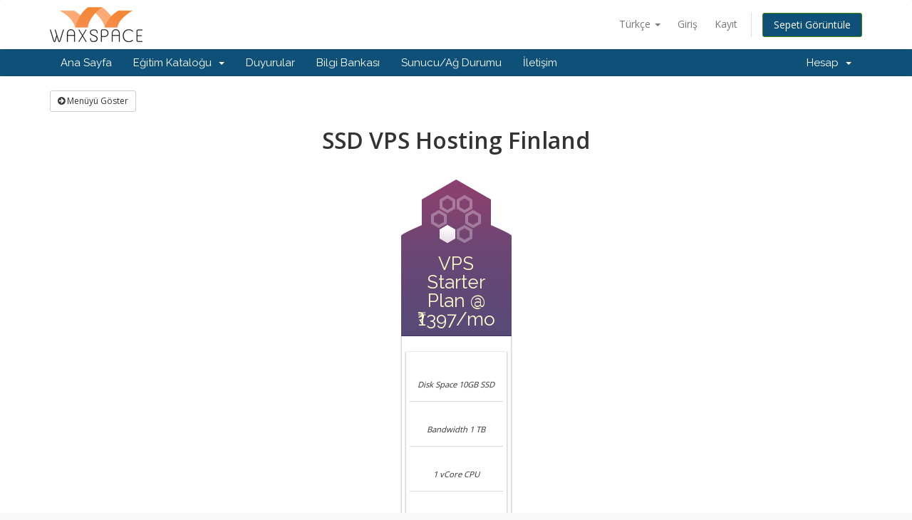

--- FILE ---
content_type: text/html; charset=utf-8
request_url: https://waxspace.in/cart.php?gid=87&language=turkish
body_size: 5313
content:
<!DOCTYPE html>
<html lang="en">
<head>
    <meta charset="utf-8" />
    <meta http-equiv="X-UA-Compatible" content="IE=edge">
    <meta name="viewport" content="width=device-width, initial-scale=1">
    <title>Sepet - Waxspace Web Hosting India</title>

    <!-- Styling -->
<link href="//fonts.googleapis.com/css?family=Open+Sans:300,400,600|Raleway:400,700" rel="stylesheet">
<link href="/client/templates/six/css/all.min.css?v=684567" rel="stylesheet">
<link href="/client/templates/six/css/custom.css" rel="stylesheet">

<!-- HTML5 Shim and Respond.js IE8 support of HTML5 elements and media queries -->
<!-- WARNING: Respond.js doesn't work if you view the page via file:// -->
<!--[if lt IE 9]>
  <script src="https://oss.maxcdn.com/libs/html5shiv/3.7.0/html5shiv.js"></script>
  <script src="https://oss.maxcdn.com/libs/respond.js/1.4.2/respond.min.js"></script>
<![endif]-->

<script type="text/javascript">
    var csrfToken = '0983326283ef43593b23ab243a3856ae9d6dac22',
        markdownGuide = 'Markdown Rehberi',
        locale = 'en',
        saved = 'kaydedildi',
        saving = 'otomatik kaydediliyor';
</script>
<script src="/client/templates/six/js/scripts.min.js?v=684567"></script>



    
    <!-- Validate Domain Contact Sets -->
    <script type="text/javascript">
        // Check for empty fields on all contact sets
        
    </script>


</head>
<body>



<section id="header">
    <div class="container">
        <ul class="top-nav">
                            <li>
                    <a href="#" class="choose-language" data-toggle="popover" id="languageChooser">
                        Türkçe
                        <b class="caret"></b>
                    </a>
                    <div id="languageChooserContent" class="hidden">
                        <ul>
                                                            <li>
                                    <a href="/cart.php?gid=87&amp;language=arabic">العربية</a>
                                </li>
                                                            <li>
                                    <a href="/cart.php?gid=87&amp;language=azerbaijani">Azerbaijani</a>
                                </li>
                                                            <li>
                                    <a href="/cart.php?gid=87&amp;language=catalan">Català</a>
                                </li>
                                                            <li>
                                    <a href="/cart.php?gid=87&amp;language=chinese">中文</a>
                                </li>
                                                            <li>
                                    <a href="/cart.php?gid=87&amp;language=croatian">Hrvatski</a>
                                </li>
                                                            <li>
                                    <a href="/cart.php?gid=87&amp;language=czech">Čeština</a>
                                </li>
                                                            <li>
                                    <a href="/cart.php?gid=87&amp;language=danish">Dansk</a>
                                </li>
                                                            <li>
                                    <a href="/cart.php?gid=87&amp;language=dutch">Nederlands</a>
                                </li>
                                                            <li>
                                    <a href="/cart.php?gid=87&amp;language=english">English</a>
                                </li>
                                                            <li>
                                    <a href="/cart.php?gid=87&amp;language=estonian">Estonian</a>
                                </li>
                                                            <li>
                                    <a href="/cart.php?gid=87&amp;language=farsi">Persian</a>
                                </li>
                                                            <li>
                                    <a href="/cart.php?gid=87&amp;language=french">Français</a>
                                </li>
                                                            <li>
                                    <a href="/cart.php?gid=87&amp;language=german">Deutsch</a>
                                </li>
                                                            <li>
                                    <a href="/cart.php?gid=87&amp;language=hebrew">עברית</a>
                                </li>
                                                            <li>
                                    <a href="/cart.php?gid=87&amp;language=hungarian">Magyar</a>
                                </li>
                                                            <li>
                                    <a href="/cart.php?gid=87&amp;language=index">English</a>
                                </li>
                                                            <li>
                                    <a href="/cart.php?gid=87&amp;language=italian">Italiano</a>
                                </li>
                                                            <li>
                                    <a href="/cart.php?gid=87&amp;language=macedonian">Macedonian</a>
                                </li>
                                                            <li>
                                    <a href="/cart.php?gid=87&amp;language=norwegian">Norwegian</a>
                                </li>
                                                            <li>
                                    <a href="/cart.php?gid=87&amp;language=portuguese-br">Português</a>
                                </li>
                                                            <li>
                                    <a href="/cart.php?gid=87&amp;language=portuguese-pt">Português</a>
                                </li>
                                                            <li>
                                    <a href="/cart.php?gid=87&amp;language=romanian">Română</a>
                                </li>
                                                            <li>
                                    <a href="/cart.php?gid=87&amp;language=russian">Русский</a>
                                </li>
                                                            <li>
                                    <a href="/cart.php?gid=87&amp;language=spanish">Español</a>
                                </li>
                                                            <li>
                                    <a href="/cart.php?gid=87&amp;language=swedish">Svenska</a>
                                </li>
                                                            <li>
                                    <a href="/cart.php?gid=87&amp;language=turkish">Türkçe</a>
                                </li>
                                                            <li>
                                    <a href="/cart.php?gid=87&amp;language=ukranian">Українська</a>
                                </li>
                                                    </ul>
                    </div>
                </li>
                                        <li>
                    <a href="/client/clientarea.php">Giriş</a>
                </li>
                                    <li>
                        <a href="/client/register.php">Kayıt</a>
                    </li>
                                <li class="primary-action">
                    <a href="/client/cart.php?a=view" class="btn btn-action">
                        Sepeti Görüntüle
                    </a>
                </li>
                                </ul>

                    <a href="/client/index.php" class="logo"><img src="/client/assets/img/logo.png" alt="Waxspace Web Hosting India"></a>
        
    </div>
</section>

<section id="main-menu">

    <nav id="nav" class="navbar navbar-default navbar-main" role="navigation">
        <div class="container">
            <!-- Brand and toggle get grouped for better mobile display -->
            <div class="navbar-header">
                <button type="button" class="navbar-toggle" data-toggle="collapse" data-target="#primary-nav">
                    <span class="sr-only">Toggle navigation</span>
                    <span class="icon-bar"></span>
                    <span class="icon-bar"></span>
                    <span class="icon-bar"></span>
                </button>
            </div>

            <!-- Collect the nav links, forms, and other content for toggling -->
            <div class="collapse navbar-collapse" id="primary-nav">

                <ul class="nav navbar-nav">

                        <li menuItemName="Home" class="" id="Primary_Navbar-Home">
        <a href="/client/index.php">
                        Ana Sayfa
                                </a>
            </li>
    <li menuItemName="Store" class="dropdown" id="Primary_Navbar-Store">
        <a class="dropdown-toggle" data-toggle="dropdown" href="#">
                        Eğitim Kataloğu
                        &nbsp;<b class="caret"></b>        </a>
                    <ul class="dropdown-menu">
                            <li menuItemName="Browse Products Services" id="Primary_Navbar-Store-Browse_Products_Services">
                    <a href="/client/cart.php">
                                                Tümünü Görüntüle
                                            </a>
                </li>
                            <li menuItemName="Shop Divider 1" class="nav-divider" id="Primary_Navbar-Store-Shop_Divider_1">
                    <a href="">
                                                -----
                                            </a>
                </li>
                            <li menuItemName="Dedicated Server Hosting" id="Primary_Navbar-Store-Dedicated_Server_Hosting">
                    <a href="/client/cart.php?gid=4">
                                                Dedicated Server Hosting
                                            </a>
                </li>
                            <li menuItemName="SSL Certificates" id="Primary_Navbar-Store-SSL_Certificates">
                    <a href="/client/cart.php?gid=7">
                                                SSL Certificates
                                            </a>
                </li>
                            <li menuItemName="Web Malware Removal" id="Primary_Navbar-Store-Web_Malware_Removal">
                    <a href="/client/cart.php?gid=10">
                                                Web Malware Removal
                                            </a>
                </li>
                            <li menuItemName="Java Hosting " id="Primary_Navbar-Store-Java_Hosting_">
                    <a href="/client/cart.php?gid=30">
                                                Java Hosting 
                                            </a>
                </li>
                            <li menuItemName="Wordpress Hosting " id="Primary_Navbar-Store-Wordpress_Hosting_">
                    <a href="/client/cart.php?gid=25">
                                                Wordpress Hosting 
                                            </a>
                </li>
                            <li menuItemName="Drupal Hosting " id="Primary_Navbar-Store-Drupal_Hosting_">
                    <a href="/client/cart.php?gid=28">
                                                Drupal Hosting 
                                            </a>
                </li>
                            <li menuItemName="Joomla Hosting " id="Primary_Navbar-Store-Joomla_Hosting_">
                    <a href="/client/cart.php?gid=29">
                                                Joomla Hosting 
                                            </a>
                </li>
                            <li menuItemName="os Comerce Hosting " id="Primary_Navbar-Store-os_Comerce_Hosting_">
                    <a href="/client/cart.php?gid=26">
                                                os Comerce Hosting 
                                            </a>
                </li>
                            <li menuItemName="Magento Hosting " id="Primary_Navbar-Store-Magento_Hosting_">
                    <a href="/client/cart.php?gid=27">
                                                Magento Hosting 
                                            </a>
                </li>
                            <li menuItemName="Windows Dedicated Hosting" id="Primary_Navbar-Store-Windows_Dedicated_Hosting">
                    <a href="/client/cart.php?gid=31">
                                                Windows Dedicated Hosting
                                            </a>
                </li>
                            <li menuItemName="Business Email" id="Primary_Navbar-Store-Business_Email">
                    <a href="/client/cart.php?gid=32">
                                                Business Email
                                            </a>
                </li>
                            <li menuItemName="combo offer" id="Primary_Navbar-Store-combo_offer">
                    <a href="/client/cart.php?gid=33">
                                                combo offer
                                            </a>
                </li>
                            <li menuItemName="Linux SSD Reseller Hosting Plans" id="Primary_Navbar-Store-Linux_SSD_Reseller_Hosting_Plans">
                    <a href="/client/cart.php?gid=38">
                                                Linux SSD Reseller Hosting Plans
                                            </a>
                </li>
                            <li menuItemName="windows-rdp-hosting" id="Primary_Navbar-Store-windows-rdp-hosting">
                    <a href="/client/cart.php?gid=39">
                                                windows-rdp-hosting
                                            </a>
                </li>
                            <li menuItemName="Linux Shared Hosting India" id="Primary_Navbar-Store-Linux_Shared_Hosting_India">
                    <a href="/client/cart.php?gid=40">
                                                Linux Shared Hosting India
                                            </a>
                </li>
                            <li menuItemName="Windows Shared Hosting India" id="Primary_Navbar-Store-Windows_Shared_Hosting_India">
                    <a href="/client/cart.php?gid=52">
                                                Windows Shared Hosting India
                                            </a>
                </li>
                            <li menuItemName="Linux Reseller Hosting India" id="Primary_Navbar-Store-Linux_Reseller_Hosting_India">
                    <a href="/client/cart.php?gid=64">
                                                Linux Reseller Hosting India
                                            </a>
                </li>
                            <li menuItemName="SSD VPS Hosting  India" id="Primary_Navbar-Store-SSD_VPS_Hosting__India">
                    <a href="/client/cart.php?gid=76">
                                                SSD VPS Hosting  India
                                            </a>
                </li>
                            <li menuItemName="Linux Dedicated Server India" id="Primary_Navbar-Store-Linux_Dedicated_Server_India">
                    <a href="/client/cart.php?gid=88">
                                                Linux Dedicated Server India
                                            </a>
                </li>
                            <li menuItemName="Windows Dedicated Server " id="Primary_Navbar-Store-Windows_Dedicated_Server_">
                    <a href="/client/cart.php?gid=100">
                                                Windows Dedicated Server 
                                            </a>
                </li>
                            <li menuItemName="Linux SSD Reseller Hosting India" id="Primary_Navbar-Store-Linux_SSD_Reseller_Hosting_India">
                    <a href="/client/cart.php?gid=112">
                                                Linux SSD Reseller Hosting India
                                            </a>
                </li>
                            <li menuItemName="SSD VPS Hosting India" id="Primary_Navbar-Store-SSD_VPS_Hosting_India">
                    <a href="/client/cart.php?gid=113">
                                                SSD VPS Hosting India
                                            </a>
                </li>
                            <li menuItemName="Cloud Hosting" id="Primary_Navbar-Store-Cloud_Hosting">
                    <a href="/client/cart.php?gid=114">
                                                Cloud Hosting
                                            </a>
                </li>
                            <li menuItemName="OpenStack Cloud VPS" id="Primary_Navbar-Store-OpenStack_Cloud_VPS">
                    <a href="/client/cart.php?gid=115">
                                                OpenStack Cloud VPS
                                            </a>
                </li>
                            <li menuItemName="Windows  VPS Hosting India" id="Primary_Navbar-Store-Windows__VPS_Hosting_India">
                    <a href="/client/cart.php?gid=116">
                                                Windows  VPS Hosting India
                                            </a>
                </li>
                            <li menuItemName="Register a New Domain" id="Primary_Navbar-Store-Register_a_New_Domain">
                    <a href="/client/cart.php?a=add&domain=register">
                                                Yeni Alan Adı Kaydet
                                            </a>
                </li>
                            <li menuItemName="Transfer a Domain to Us" id="Primary_Navbar-Store-Transfer_a_Domain_to_Us">
                    <a href="/client/cart.php?a=add&domain=transfer">
                                                Alan Adı Transfer
                                            </a>
                </li>
                        </ul>
            </li>
    <li menuItemName="Announcements" class="" id="Primary_Navbar-Announcements">
        <a href="/client/index.php?rp=/announcements">
                        Duyurular
                                </a>
            </li>
    <li menuItemName="Knowledgebase" class="" id="Primary_Navbar-Knowledgebase">
        <a href="/client/index.php?rp=/knowledgebase">
                        Bilgi Bankası
                                </a>
            </li>
    <li menuItemName="Network Status" class="" id="Primary_Navbar-Network_Status">
        <a href="/client/serverstatus.php">
                        Sunucu/Ağ Durumu
                                </a>
            </li>
    <li menuItemName="Contact Us" class="" id="Primary_Navbar-Contact_Us">
        <a href="/client/contact.php">
                        İletişim
                                </a>
            </li>


                </ul>

                <ul class="nav navbar-nav navbar-right">

                        <li menuItemName="Account" class="dropdown" id="Secondary_Navbar-Account">
        <a class="dropdown-toggle" data-toggle="dropdown" href="#">
                        Hesap
                        &nbsp;<b class="caret"></b>        </a>
                    <ul class="dropdown-menu">
                            <li menuItemName="Login" id="Secondary_Navbar-Account-Login">
                    <a href="/client/clientarea.php">
                                                Giriş
                                            </a>
                </li>
                            <li menuItemName="Register" id="Secondary_Navbar-Account-Register">
                    <a href="/client/register.php">
                                                Kayıt
                                            </a>
                </li>
                            <li menuItemName="Divider" class="nav-divider" id="Secondary_Navbar-Account-Divider">
                    <a href="">
                                                -----
                                            </a>
                </li>
                            <li menuItemName="Forgot Password?" id="Secondary_Navbar-Account-Forgot_Password?">
                    <a href="/client/pwreset.php">
                                                Şifremi Unuttum?
                                            </a>
                </li>
                        </ul>
            </li>


                </ul>

            </div><!-- /.navbar-collapse -->
        </div>
    </nav>

</section>




<section id="main-body">
    <div class="container">
        <div class="row">

                <!-- Container for main page display content -->
        <div class="col-xs-12 main-content">
            

<link rel="stylesheet" type="text/css" href="/client/templates/orderforms/supreme_comparison/css/style.css" property="stylesheet" />
<script>
    jQuery(document).ready(function () {
        jQuery('#btnShowSidebar').click(function () {
            if (jQuery(".product-selection-sidebar").is(":visible")) {
                jQuery('.row-product-selection').css('left','0');
                jQuery('.product-selection-sidebar').fadeOut();
                jQuery('#btnShowSidebar').html('<i class="fa fa-arrow-circle-right"></i> Menüyü Göster');
            } else {
                jQuery('.product-selection-sidebar').fadeIn();
                jQuery('.row-product-selection').css('left','300px');
                jQuery('#btnShowSidebar').html('<i class="fa fa-arrow-circle-left"></i> Menüyü Gizle');
            }
        });
    });
</script>

    <button type="button" class="btn btn-default btn-sm" id="btnShowSidebar">
        <i class="fa fa-arrow-circle-right"></i>
        Menüyü Göster
    </button>
<div class="row row-product-selection">
    <div class="col-xs-3 product-selection-sidebar" id="supremeComparisonSidebar">
            <div menuItemName="Categories" class="panel panel-sidebar">
        <div class="panel-heading">
            <h3 class="panel-title">
                                    <i class="fa fa-shopping-cart"></i>&nbsp;
                
                Kategoriler

                
                <i class="fa fa-chevron-up panel-minimise pull-right"></i>
            </h3>
        </div>

        
                    <div class="list-group">
                                                            <a menuItemName="Dedicated Server Hosting" href="/client/cart.php?gid=4" class="list-group-item" id="Secondary_Sidebar-Categories-Dedicated_Server_Hosting">
                            
                            Dedicated Server Hosting

                                                    </a>
                                                                                <a menuItemName="SSL Certificates" href="/client/cart.php?gid=7" class="list-group-item" id="Secondary_Sidebar-Categories-SSL_Certificates">
                            
                            SSL Certificates

                                                    </a>
                                                                                <a menuItemName="Web Malware Removal" href="/client/cart.php?gid=10" class="list-group-item" id="Secondary_Sidebar-Categories-Web_Malware_Removal">
                            
                            Web Malware Removal

                                                    </a>
                                                                                <a menuItemName="Java Hosting " href="/client/cart.php?gid=30" class="list-group-item" id="Secondary_Sidebar-Categories-Java_Hosting_">
                            
                            Java Hosting 

                                                    </a>
                                                                                <a menuItemName="Wordpress Hosting " href="/client/cart.php?gid=25" class="list-group-item" id="Secondary_Sidebar-Categories-Wordpress_Hosting_">
                            
                            Wordpress Hosting 

                                                    </a>
                                                                                <a menuItemName="Drupal Hosting " href="/client/cart.php?gid=28" class="list-group-item" id="Secondary_Sidebar-Categories-Drupal_Hosting_">
                            
                            Drupal Hosting 

                                                    </a>
                                                                                <a menuItemName="Joomla Hosting " href="/client/cart.php?gid=29" class="list-group-item" id="Secondary_Sidebar-Categories-Joomla_Hosting_">
                            
                            Joomla Hosting 

                                                    </a>
                                                                                <a menuItemName="os Comerce Hosting " href="/client/cart.php?gid=26" class="list-group-item" id="Secondary_Sidebar-Categories-os_Comerce_Hosting_">
                            
                            os Comerce Hosting 

                                                    </a>
                                                                                <a menuItemName="Magento Hosting " href="/client/cart.php?gid=27" class="list-group-item" id="Secondary_Sidebar-Categories-Magento_Hosting_">
                            
                            Magento Hosting 

                                                    </a>
                                                                                <a menuItemName="Windows Dedicated Hosting" href="/client/cart.php?gid=31" class="list-group-item" id="Secondary_Sidebar-Categories-Windows_Dedicated_Hosting">
                            
                            Windows Dedicated Hosting

                                                    </a>
                                                                                <a menuItemName="Business Email" href="/client/cart.php?gid=32" class="list-group-item" id="Secondary_Sidebar-Categories-Business_Email">
                            
                            Business Email

                                                    </a>
                                                                                <a menuItemName="combo offer" href="/client/cart.php?gid=33" class="list-group-item" id="Secondary_Sidebar-Categories-combo_offer">
                            
                            combo offer

                                                    </a>
                                                                                <a menuItemName="Linux SSD Reseller Hosting Plans" href="/client/cart.php?gid=38" class="list-group-item" id="Secondary_Sidebar-Categories-Linux_SSD_Reseller_Hosting_Plans">
                            
                            Linux SSD Reseller Hosting Plans

                                                    </a>
                                                                                <a menuItemName="windows-rdp-hosting" href="/client/cart.php?gid=39" class="list-group-item" id="Secondary_Sidebar-Categories-windows-rdp-hosting">
                            
                            windows-rdp-hosting

                                                    </a>
                                                                                <a menuItemName="Linux Shared Hosting India" href="/client/cart.php?gid=40" class="list-group-item" id="Secondary_Sidebar-Categories-Linux_Shared_Hosting_India">
                            
                            Linux Shared Hosting India

                                                    </a>
                                                                                <a menuItemName="Windows Shared Hosting India" href="/client/cart.php?gid=52" class="list-group-item" id="Secondary_Sidebar-Categories-Windows_Shared_Hosting_India">
                            
                            Windows Shared Hosting India

                                                    </a>
                                                                                <a menuItemName="Linux Reseller Hosting India" href="/client/cart.php?gid=64" class="list-group-item" id="Secondary_Sidebar-Categories-Linux_Reseller_Hosting_India">
                            
                            Linux Reseller Hosting India

                                                    </a>
                                                                                <a menuItemName="SSD VPS Hosting  India" href="/client/cart.php?gid=76" class="list-group-item" id="Secondary_Sidebar-Categories-SSD_VPS_Hosting__India">
                            
                            SSD VPS Hosting  India

                                                    </a>
                                                                                <a menuItemName="Linux Dedicated Server India" href="/client/cart.php?gid=88" class="list-group-item" id="Secondary_Sidebar-Categories-Linux_Dedicated_Server_India">
                            
                            Linux Dedicated Server India

                                                    </a>
                                                                                <a menuItemName="Windows Dedicated Server " href="/client/cart.php?gid=100" class="list-group-item" id="Secondary_Sidebar-Categories-Windows_Dedicated_Server_">
                            
                            Windows Dedicated Server 

                                                    </a>
                                                                                <a menuItemName="Linux SSD Reseller Hosting India" href="/client/cart.php?gid=112" class="list-group-item" id="Secondary_Sidebar-Categories-Linux_SSD_Reseller_Hosting_India">
                            
                            Linux SSD Reseller Hosting India

                                                    </a>
                                                                                <a menuItemName="SSD VPS Hosting India" href="/client/cart.php?gid=113" class="list-group-item" id="Secondary_Sidebar-Categories-SSD_VPS_Hosting_India">
                            
                            SSD VPS Hosting India

                                                    </a>
                                                                                <a menuItemName="Cloud Hosting" href="/client/cart.php?gid=114" class="list-group-item" id="Secondary_Sidebar-Categories-Cloud_Hosting">
                            
                            Cloud Hosting

                                                    </a>
                                                                                <a menuItemName="OpenStack Cloud VPS" href="/client/cart.php?gid=115" class="list-group-item" id="Secondary_Sidebar-Categories-OpenStack_Cloud_VPS">
                            
                            OpenStack Cloud VPS

                                                    </a>
                                                                                <a menuItemName="Windows  VPS Hosting India" href="/client/cart.php?gid=116" class="list-group-item" id="Secondary_Sidebar-Categories-Windows__VPS_Hosting_India">
                            
                            Windows  VPS Hosting India

                                                    </a>
                                                </div>
        
            </div>

        <div menuItemName="Actions" class="panel panel-sidebar">
        <div class="panel-heading">
            <h3 class="panel-title">
                                    <i class="fa fa-plus"></i>&nbsp;
                
                İşlemler

                
                <i class="fa fa-chevron-up panel-minimise pull-right"></i>
            </h3>
        </div>

        
                    <div class="list-group">
                                                            <a menuItemName="Domain Registration" href="/client/cart.php?a=add&domain=register" class="list-group-item" id="Secondary_Sidebar-Actions-Domain_Registration">
                                                            <i class="fa fa-globe fa-fw"></i>&nbsp;
                            
                            Yeni Alan Adı Kaydet

                                                    </a>
                                                                                <a menuItemName="Domain Transfer" href="/client/cart.php?a=add&domain=transfer" class="list-group-item" id="Secondary_Sidebar-Actions-Domain_Transfer">
                                                            <i class="fa fa-share fa-fw"></i>&nbsp;
                            
                            Alan Adı Transferi

                                                    </a>
                                                                                <a menuItemName="View Cart" href="/client/cart.php?a=view" class="list-group-item" id="Secondary_Sidebar-Actions-View_Cart">
                                                            <i class="fa fa-shopping-cart fa-fw"></i>&nbsp;
                            
                            Sepeti Görüntüle

                                                    </a>
                                                </div>
        
            </div>

        <div menuItemName="Choose Currency" class="panel panel-sidebar">
        <div class="panel-heading">
            <h3 class="panel-title">
                                    <i class="fa fa-plus"></i>&nbsp;
                
                Para Birimi

                
                <i class="fa fa-chevron-up panel-minimise pull-right"></i>
            </h3>
        </div>

                    <div class="panel-body">
                <form method="post" action="cart.php?gid=87">
<input type="hidden" name="token" value="0983326283ef43593b23ab243a3856ae9d6dac22" />
    <select name="currency" onchange="submit()" class="form-control"><option value="1" selected>INR</option><option value="2">USD</option>    </select>
</form>
            </div>
        
        
            </div>

    
    </div>
    <div class="col-xs-12">
        <div id="order-supreme_comparison">
            <div class="product-group-heading">
                <div class="product-group-headline">
                                            SSD VPS Hosting Finland
                                    </div>
                                            </div>
            <div id="products" class="price-table-container">
                <ul>
                                                                <li id="product1">
                            <div class="price-table">
                                <div class="product-icon">
                                    <img src="/client/templates/orderforms/supreme_comparison/img/bg1.png" width="155" height="95" alt="Product 1" />
                                </div>
                                <div class="product-title">
                                    <h3 id="product1-name">
                                        VPS Starter Plan @ ₹1397/mo
                                    </h3>
                                                                    </div>
                                                                <div class="product-body">
                                    <ul id="product1-description">
                                                                                    <li id="product1-description">
                                                <ul><br />
<li><em>Disk Space 10GB SSD</em></li><br />
<li><em>Bandwidth 1 TB</em></li><br />
<li><em>1 vCore CPU</em></li><br />
<li><em>Guaranteed RAM 2 GB</em></li><br />
<li><em>Free Setup</em></li><br />
<li><em>1 IPv4 Included</em></li><br />
</ul>
                                            </li>
                                                                                                                    </ul>
                                    <div class="price-area">
                                        <div class="price" id="product1-price">
                                                                                                                                                <div class="price-label">Sadece</div>
                                                                                                <span>₹1397.00</span>/mo
                                                <br>
                                                                                                                                    </div>
                                                                                    <a href="/client/cart.php?a=add&amp;pid=270" id="product1-order-button">
                                                <div class="order-now">
                                                    Satın Al
                                                </div>
                                            </a>
                                        
                                    </div>
                                </div>
                            </div>
                        </li>
                                                                                                                </ul>
            </div>
                    </div>
    </div>
</div>




                </div><!-- /.main-content -->
                            </div>
            <div class="clearfix"></div>
        </div>
    </div>
</section>

<section id="footer">
    <div class="container">
        <a href="#" class="back-to-top"><i class="fa fa-chevron-up"></i></a>
        <p>Copyright &copy; 2026 Waxspace Web Hosting India. All Rights Reserved.</p>
    </div>
</section>

<div class="modal system-modal fade" id="modalAjax" tabindex="-1" role="dialog" aria-hidden="true">
    <div class="modal-dialog">
        <div class="modal-content panel panel-primary">
            <div class="modal-header panel-heading">
                <button type="button" class="close" data-dismiss="modal">
                    <span aria-hidden="true">&times;</span>
                    <span class="sr-only">Close</span>
                </button>
                <h4 class="modal-title">Title</h4>
            </div>
            <div class="modal-body panel-body">
                Loading...
            </div>
            <div class="modal-footer panel-footer">
                <div class="pull-left loader">
                    <i class="fa fa-circle-o-notch fa-spin"></i> Loading...
                </div>
                <button type="button" class="btn btn-default" data-dismiss="modal">
                    Close
                </button>
                <button type="button" class="btn btn-primary modal-submit">
                    Submit
                </button>
            </div>
        </div>
    </div>
</div>



</body>
</html>


--- FILE ---
content_type: text/css
request_url: https://waxspace.in/client/templates/orderforms/supreme_comparison/css/style.css
body_size: 2251
content:
/**
 * Supreme Comparison order form style sheet
 *
 * Contains styling specific to the Supreme Comparison order form template.
 *
 * @project   WHMCS
 * @version   1.0
 * @author    WHMCS Limited <development@whmcs.com>
 * @copyright Copyright (c) WHMCS Limited 2005-2015
 * @license   http://www.whmcs.com/license/
 * @link      http://www.whmcs.com/
 *
 */
html, body {
    overflow-x: hidden; /* Prevent scroll on narrow devices */
}

div#order-supreme_comparison {
    padding: 0;
    margin: 0;
    height: 100%;
    width: 100%;
    line-height:18px;
    text-rendering: optimizeLegibility !important;
    -webkit-font-smoothing: antialiased !important;
}

div#order-supreme_comparison a,
div#order-supreme_comparison a:hover,
div#order-supreme_comparison a:active,
div#order-supreme_comparison a:visited,
div#order-supreme_comparison a:link {
    outline:none;
    transition: all 0.5s ease 0s;
    -webkit-transition: all 0.5s ease 0s;
    -moz-transition: all 0.5s ease 0s;
}
div#order-supreme_comparison div,
div#order-supreme_comparison ul,
div#order-supreme_comparison li {
    padding: 0;
    margin: 0;
}

div#order-supreme_comparison .product-group-heading {
    margin: 0;
    padding: 0 0 20px 0;
    text-align: center;
}
div#order-supreme_comparison .product-group-headline {
    margin: 0;
    padding: 0;
    font-size:32px;
    text-transform:capitalize;
    font-weight:600;
    line-height:40px;
}
div#order-supreme_comparison .product-group-tagline {
    margin: 0;
    padding: 3px 0 5px 0;
    letter-spacing:0;
    font-size:16px;
    color: #666;
}
div#order-supreme_comparison .price-table-container {
    margin: 0 auto;
    padding: 0;
}
div#order-supreme_comparison .price-table-container ul {
    margin: 0;
    padding: 0;
    list-style:none;
    text-align:center;
    width:100%;
}
div#order-supreme_comparison .price-table-container ul li {
    margin: 0;
    padding:15px 4px 0;
    display:inline-block;
}
div#order-supreme_comparison .price-table-container ul li:first-child {
    padding-left: 0;
}
div#order-supreme_comparison .price-table-container ul li:last-child {
    padding-right: 0;
}
div#order-supreme_comparison .price-table {
    margin: 0;
    padding: 0;
    max-width:155px;
    width:155px;
    position:relative;
}

div#order-supreme_comparison .price-table .product-icon {
    background-repeat: no-repeat;
    height: 95px;
}
div#order-supreme_comparison .price-table .product-icon img {
    width: 100%;
}

div#order-supreme_comparison .product-title {
    margin: 0;
    padding: 10px;
    background: #6d4674; /* Old browsers */
    background: -moz-linear-gradient(top,  #6d4674 0%, #574b78 100%); /* FF3.6+ */
    background: -webkit-gradient(linear, left top, left bottom, color-stop(0%,#6d4674), color-stop(100%,#574b78)); /* Chrome,Safari4+ */
    background: -webkit-linear-gradient(top,  #6d4674 0%,#574b78 100%); /* Chrome10+,Safari5.1+ */
    background: -o-linear-gradient(top,  #6d4674 0%,#574b78 100%); /* Opera 11.10+ */
    background: -ms-linear-gradient(top,  #6d4674 0%,#574b78 100%); /* IE10+ */
    background: linear-gradient(to bottom,  #6d4674 0%,#574b78 100%); /* W3C */
    filter: progid:DXImageTransform.Microsoft.gradient( startColorstr='#6d4674', endColorstr='#574b78',GradientType=0 ); /* IE6-9 */
    border-bottom: 1px solid #463c60;
}
div#order-supreme_comparison .product-title h3 {
    margin: 0;
    padding: 0;
    color: #ffffcc;
    font-weight: 100;
    line-height: 26px;
    font-size: 26px;
    overflow: hidden;
}
div#order-supreme_comparison .text-position p {
    margin: 0;
    padding:5px 0 20px;
    color: #b3a1b7;
    font-size: 13px;
    font-weight: normal;
    line-height:20px;
    text-shadow:0 1px 2px rgba(0, 0, 0, 0.4);
}
div#order-supreme_comparison .featured-product-background {
    background:rgba(0, 0, 0, 0) linear-gradient(to bottom, #d343c8 0%, #b42aa8 100%) repeat scroll 0 0;
    border-bottom: 1px solid #463c60;
    padding:4px 0 4px;
}
div#order-supreme_comparison .featured-product {
    margin: 0;
    padding: 0;
    top:133px;
    color:#ffffcc;
    font-size: 13px;
    text-transform:uppercase;
    font-weight: bold;
}
div#order-supreme_comparison .product-body {
    margin:0 auto;
    padding: 0;
    position:relative;
}
div#order-supreme_comparison .product-body ul {
    margin: 0;
    padding:7px 5px 5px;
    list-style:none;
    border-bottom: 1px solid #d9d9d9;
    border-left: 1px solid #d9d9d9;
    border-right: 1px solid #d9d9d9;
    border-radius:0 0 10px 10px;
    box-shadow:0 0 2px 0 rgba(0, 0, 0, 0.3);
    background-color:#ffffff;
    z-index:1;
    position:relative;
    width:100%;
}
div#order-supreme_comparison .product-body ul li {
    margin: 0;
    padding: 15px 0 15px;
    display:list-item;
    border-bottom: 1px solid #d9d9d9;
    color: #333333;
    font-size:0.9em;
    line-height: 16px;
    text-align: center;
    width: 100%;
}
div#order-supreme_comparison .product-body ul li span {
    font-weight: bold;
}
div#order-supreme_comparison .product-body ul li:last-child {
    border-bottom: none;
}
div#order-supreme_comparison .product-body ul li a {
    color:#006699;
 }
div#order-supreme_comparison .price-area {
    margin:0 auto;
    padding:0 0 16px 0;
    background-color:#decfd9;
    text-align:center;
    width:100%;
    color:#000;
    max-width:137px;
    border-radius:0 0 10px 10px;
}
div#order-supreme_comparison .price {
    margin: 0;
    padding: 12px 0;
    max-width: 137px;
    overflow: hidden;
}
div#order-supreme_comparison .price-label {
    height: 26px;
    font-size: 0.9em;
    color: #666;
}
div#order-supreme_comparison .price-single-line {
    line-height: 44px;
}
div#order-supreme_comparison .price-area span {
    font-weight: bold;
    font-size: 1.4em;
}
div#order-supreme_comparison .order-now {
    margin:0 auto;
    padding:10px 1px 10px 0;
    max-width:107px;
    width:100%;
    border-radius:4px;
    background:rgba(0, 0, 0, 0) linear-gradient(to bottom, #d343c8 0%, #b42aa8 100%) repeat scroll 0 0;
    font-weight: bold;
}
div#order-supreme_comparison .order-unavailable {
    margin:0 auto;
    padding:10px 1px 10px 0;
    width:100%;
    background: #666;
    color: #efefef;
    font-size: 0.9em;
    font-style: italic;
}
div#order-supreme_comparison .price-area a {
    font-size: 0.9em;
    color:#ffffcc;
    font-weight: bold;
    text-decoration: none;
    text-shadow: 1px 1px #222;
}
div#order-supreme_comparison .featured {
    padding:15px 1px 15px 0;
}
div#order-supreme_comparison .featured-background h3 {
    margin:3px 0 8px 8px;
}

div#order-supreme_comparison .includes-features {
    margin: 0 auto;
    max-width: 780px;
    padding-top: 35px;
    padding-bottom:45px;
    width: 100%;
}
div#order-supreme_comparison .includes-features .head-area {
    margin: 0;
    padding: 0 12px 0;
    background: rgba(0, 0, 0, 0) url("../img/head-bg.png") no-repeat scroll center center / 100% auto;
    text-align: center;
}
div#order-supreme_comparison .head-area span {
    padding: 0 20px;
    background:#fff none repeat scroll 0 0;
    color: #666;
}
div#order-supreme_comparison .includes-features .list-features {
    list-style: outside none none;
    margin: 0;
    padding: 20px 0 0 11px;
    color: #666;
}
div#order-supreme_comparison .includes-features ul.list-features li {
    background: rgba(0, 0, 0, 0) url("../img/tick-violet.png") no-repeat scroll 0 0;
    display: inline-table;
    margin: 5px 0;
    padding: 0 0 0 22px;
    width: 32%;
    line-height:17px;
    font-size:14px;
}

/* This media query is written for Ipad and tablets */
@media (max-width: 991px) {
    div#order-supreme_comparison .center-head {
        padding-right:0;
    }
    div#order-supreme_comparison .center-head h5 {
        padding-left:0;
    }
    div#order-supreme_comparison .includes-features ul.list-features li {
        width:48%;
    }
}
/* This media query is written for Mobile landscape and Ipad and tablets portrait */
@media (max-width: 768px) {
}

/* This media query is written for Mobile only */
@media (max-width: 600px) {
    div#order-supreme_comparison .price-table-container .price-table {
        max-width:40%;
        margin:0 auto;
    }
    div#order-supreme_comparison .price-table-container ul li {
        width:100%;
    }
    div#order-supreme_comparison .text-position {
        top:145px;
    }
    div#order-supreme_comparison .text-position p {
        padding:6px 0 30px;
    }
    div#order-supreme_comparison .featured-product-background {
        padding:11px 0;
    }
}
/* This media query is written for Mobile only */
@media (max-width: 480px) {
    div#order-supreme_comparison .price-table-container .price-table {
        max-width:155px;
        width:100%;
    }
    div#order-supreme_comparison .price-table-container ul li {
        max-width: 180px;
        width: 100%;
    }
    div#order-supreme_comparison .text-position p {
        padding-bottom:13px;
    }
    div#order-supreme_comparison .text-position {
        top: 109px;
    }
}
/* This media query is written for Mobile only */
@media (max-width: 414px) {
    div#order-supreme_comparison .price-table-container ul li {
        max-width:100%;
    }
    div#order-supreme_comparison .includes-features ul.list-features li {
        width:100%;
    }
    div#order-supreme_comparison .price-table-container .price-table {
        margin: 0 auto;
        max-width: 55%;
    }
    div#order-supreme_comparison .text-position {
        top: 139px;
    }
}
/* This media query is written for Mobile only */
@media (max-width: 360px) {
}
/* This media query is written for Mobile only */
@media (max-width: 320px) {
    div#order-supreme_comparison .includes-features ul.list-features li {
        width:100%;
    }
    div#order-supreme_comparison .price-table-container .price-table {
        max-width:65%;
    }
    div#order-supreme_comparison .price-table-second .colm-bg {
        max-width: 65%;
    }
    div#order-supreme_comparison .text-position p {
        padding-bottom:27px;
    }
    div#order-supreme_comparison .includes-features {
        width:97%;
    }
}

.row-product-selection {
    position: relative;
    left: 0;
    -webkit-transition: all .25s ease-out;
    -o-transition: all .25s ease-out;
    transition: all .25s ease-out;
}

.product-selection-sidebar {
    position: absolute;
    top: 0;
    left: -300px;
    width: 300px;
    display: none;
}

#btnShowSidebar {
    margin: 0 0 20px 0;
}
